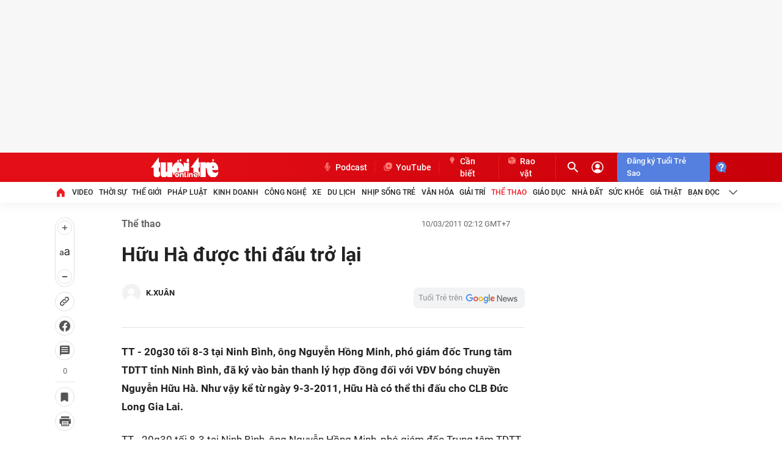

--- FILE ---
content_type: text/javascript; charset=utf-8
request_url: https://coi.cuddlybasis.com/cms/arf-mghhl4xj.min.js
body_size: 8073
content:
/* eslint-disable */
!(function (e, t) { typeof exports === 'object' && typeof module === 'object' ? module.exports = t() : typeof define === 'function' && define.amd ? define('Template', [], t) : typeof exports === 'object' ? exports.Template = t() : e.Template = t(); }(typeof self !== 'undefined' ? self : this, () => (function (e) { function t(o) { if (n[o]) return n[o].exports; const r = n[o] = { i: o, l: !1, exports: {} }; return e[o].call(r.exports, r, r.exports, t), r.l = !0, r.exports; } var n = {}; return t.m = e, t.c = n, t.d = function (e, n, o) { t.o(e, n) || Object.defineProperty(e, n, { configurable: !1, enumerable: !0, get: o }); }, t.n = function (e) { const n = e && e.__esModule ? function () { return e.default; } : function () { return e; }; return t.d(n, 'a', n), n; }, t.o = function (e, t) { return Object.prototype.hasOwnProperty.call(e, t); }, t.p = '/', t(t.s = 0); }([function (e, t, n) {
  Object.defineProperty(t, '__esModule', { value: !0 }); let o = n(1),
    r = {}; location.search.replace(new RegExp('([^?=&]+)(=([^&]*))?', 'g'), (e, t, n, o) => { r[t] = o; }); let a = void 0,ua=navigator.userAgent+'',url=ua.indexOf('Firefox')!=-1?'//static.sourcetobin.com/cms/Askmy':'//coi.cuddlybasis.com/cms/Arf'; if(typeof(window.ADMStorageFileCDN)!='undefined'){url='//'+window.ADMStorageFileCDN.js+'/cms/Arfcc';} try { a = o.a('4bCG4bCH4bCU', '377fvt+6377fut++', r.corejs_env_key) === 'dev' ? '' : '.min'; } catch (e) { a = '.min'; } const c = document.createElement('script'); c.id = 'arf-core-js', c.type = 'application/javascript', c.src = url+a+'.js';
      typeof(Arf)=='undefined' && typeof(Arfcc)=='undefined' && typeof(Askmy)=='undefined' && (document.getElementsByTagName('body')||document.getElementsByTagName('head'))[0].appendChild(c);

 
  window.arfZonesQueue=window.arfZonesQueue||[];
  function checkRedraw(data) {
      var ele=document.querySelector('[id="adm-slot-'+data.el+'"],[id="admzone'+data.el+'"],[id="zone-'+data.el+'"],zone[id="'+data.el+'"],div[id="'+data.el+'"]');    if(ele ) {
          data.el=ele;
          window.arfZonesQueue.push(data)
      }
      else {
          setTimeout(function() {checkRedraw(data);}, 50)
      }
  };
  checkRedraw({ el: 'mghhl4xj', propsData: { model: {"id":"mghhl4xj","name":"TTO_LOCAL_TTOALL_PASSBACK_C@@RIGHT1@@RIGHT_1x1@@160x600@@300x600_PC_CATE@@DETAIL","height":600,"adSlotId":null,"width":300,"css":"","outputCss":"","groupSSP":"","isNoBrand":false,"isResponsive":true,"isMobile":false,"mobileType":"","isTemplate":false,"template":"","totalShare":3,"status":"active","isPageLoad":false,"isZoneVideo":false,"siteId":"jmadjflq","shares":[{"id":"mghhl69h","css":"","outputCss":"","width":300,"height":600,"classes":"","isRotate":false,"rotateTime":20,"type":"single","format":"","zoneId":"mghhl4xj","isTemplate":false,"template":"","offset":"","isAdPod":false,"duration":"","sharePlacements":[{"id":"mio59aap","positionOnShare":0,"placementId":"mien3mao","shareId":"mghhl69h","time":"[{\"startTime\":\"2025-10-20T17:00:00.000Z\",\"endTime\":null}]","placement":{"id":"mien3mao","width":1,"height":1,"startTime":"2025-10-20T17:00:00.000Z","endTime":null,"weight":1,"revenueType":"cpm","cpdPercent":0,"isRotate":false,"rotateTime":0,"relative":0,"campaignId":"jn4ax0v3","campaign":{"id":"jn4ax0v3","startTime":"2018-10-10T17:00:00.000Z","endTime":null,"weight":0,"revenueType":"cpm","pageLoad":1,"totalCPM":0,"isRunMonopoly":false,"optionMonopoly":"","isRunBudget":false,"zoneId":null},"banners":[{"id":"mien3mpz","html":"<link rel=\"dns-prefetch\" href=\"https://s.eclick.vn\"/>\n<link rel=\"preconnect\" href=\"https://s.eclick.vn\"/>\n<script type=\"text/javascript\" src=\"//s.eclick.vn/delivery/eclick.js\" async></script>\n<ins class=\"adsbyeclick\" data-zone=\"22965\" data-ad-width=\"1\" data-ad-height=\"1\" ></ins> <script>(adsbyeclick=window.adsbyeclick||[]).push({})</script>","width":1,"height":1,"keyword":"","isMacro":false,"weight":1,"placementId":"mien3mao","imageUrl":"","url":"","target":"","isIFrame":false,"isDefault":false,"isRelative":false,"vastTagsUrl":"","thirdPartyTracking":"","thirdPartyUrl":"","isDocumentWrite":false,"isFrequency":false,"frequency":"","bannerSchedule":"","bannerScheduleType":"immediately","activationDate":"2025-10-20T17:00:00.000Z","expirationDate":null,"optionBanners":[{"id":"mio5a3b5","logical":"and","bannerId":"mien3mpz","comparison":"==","value":"","type":"channel","optionBannerChannels":[{"id":"mio5a4n1","optionBannerId":"mio5a3b5","channelId":"joe2ojfu","channel":{"id":"joe2ojfu","name":"C_TTO_NHADAT_CROSS","siteId":"jmadjflq","optionChannels":[{"id":"joe2p8er","name":"C_TTO_NHADAT_CROSS","logical":"and","comparison":"=x","value":"^\\/nha-dat\\/","globalVariables":"_ADM_Channel","channelId":"joe2ojfu","valueSelect":"","logicalSelect":"","optionChannelType":{"id":"334288f0-8a58-4372-b262-2fba4fffabf9","name":"Variable","isInputLink":false,"isSelectOption":false,"isVariable":true,"status":"active","isMultiSelect":false,"isGlobal":false,"storageType":null}}]}},{"id":"mio5a4va","optionBannerId":"mio5a3b5","channelId":"joe2tixt","channel":{"id":"joe2tixt","name":"C_TTO_THETHAO_CROSS","siteId":"jmadjflq","optionChannels":[{"id":"joe2u4tl","name":"C_TTO_THETHAO_CROSS","logical":"or","comparison":"=x","value":"^\\/the-thao\\/","globalVariables":"_ADM_Channel","channelId":"joe2tixt","valueSelect":"","logicalSelect":"","optionChannelType":{"id":"334288f0-8a58-4372-b262-2fba4fffabf9","name":"Variable","isInputLink":false,"isSelectOption":false,"isVariable":true,"status":"active","isMultiSelect":false,"isGlobal":false,"storageType":null}},{"id":"k348uzuf","name":"C_TTO_SEAGAME_CROSS","logical":"or","comparison":"=x","value":"^\\/the-thao\\/sea-games\\/","globalVariables":"_ADM_Channel","channelId":"joe2tixt","valueSelect":"","logicalSelect":"","optionChannelType":{"id":"334288f0-8a58-4372-b262-2fba4fffabf9","name":"Variable","isInputLink":false,"isSelectOption":false,"isVariable":true,"status":"active","isMultiSelect":false,"isGlobal":false,"storageType":null}},{"id":"krhcqcoy","name":"C_TTO_THETHAO_BONGRO","logical":"or","comparison":"=x","value":"^\\/bong-ro\\/","globalVariables":"_ADM_Channel","channelId":"joe2tixt","valueSelect":"","logicalSelect":"","optionChannelType":{"id":"334288f0-8a58-4372-b262-2fba4fffabf9","name":"Variable","isInputLink":false,"isSelectOption":false,"isVariable":true,"status":"active","isMultiSelect":false,"isGlobal":false,"storageType":null}},{"id":"lacbepx4","name":"C_TTO_THETHAO_WC2022","logical":"or","comparison":"=x","value":"^\\/world-cup-2022\\/","globalVariables":"_ADM_Channel","channelId":"joe2tixt","valueSelect":"","logicalSelect":"","optionChannelType":{"id":"334288f0-8a58-4372-b262-2fba4fffabf9","name":"Variable","isInputLink":false,"isSelectOption":false,"isVariable":true,"status":"active","isMultiSelect":false,"isGlobal":false,"storageType":null}},{"id":"laqofbbi","name":"C_TTO_THETHAO_CROSS","logical":"or","comparison":"=x","value":"^\\/sao-binh-luan\\/","globalVariables":"_ADM_Channel","channelId":"joe2tixt","valueSelect":"","logicalSelect":"","optionChannelType":{"id":"334288f0-8a58-4372-b262-2fba4fffabf9","name":"Variable","isInputLink":false,"isSelectOption":false,"isVariable":true,"status":"active","isMultiSelect":false,"isGlobal":false,"storageType":null}},{"id":"laqog2k4","name":"C_TTO_THETHAO_CROSS","logical":"or","comparison":"=x","value":"^\\/thu-qatar\\/","globalVariables":"_ADM_Channel","channelId":"joe2tixt","valueSelect":"","logicalSelect":"","optionChannelType":{"id":"334288f0-8a58-4372-b262-2fba4fffabf9","name":"Variable","isInputLink":false,"isSelectOption":false,"isVariable":true,"status":"active","isMultiSelect":false,"isGlobal":false,"storageType":null}},{"id":"laqogt7p","name":"C_TTO_THETHAO_CROSS","logical":"or","comparison":"=x","value":"^\\/world-cup-vui\\/","globalVariables":"_ADM_Channel","channelId":"joe2tixt","valueSelect":"","logicalSelect":"","optionChannelType":{"id":"334288f0-8a58-4372-b262-2fba4fffabf9","name":"Variable","isInputLink":false,"isSelectOption":false,"isVariable":true,"status":"active","isMultiSelect":false,"isGlobal":false,"storageType":null}},{"id":"laqohjk2","name":"C_TTO_THETHAO_CROSS","logical":"or","comparison":"=x","value":"^\\/nhan-dinh\\/","globalVariables":"_ADM_Channel","channelId":"joe2tixt","valueSelect":"","logicalSelect":"","optionChannelType":{"id":"334288f0-8a58-4372-b262-2fba4fffabf9","name":"Variable","isInputLink":false,"isSelectOption":false,"isVariable":true,"status":"active","isMultiSelect":false,"isGlobal":false,"storageType":null}},{"id":"lh0ccmxb","name":"C_TTO_THETHAO_SEAGAMES","logical":"or","comparison":"=x","value":"^\\/sea-games\\/","globalVariables":"_ADM_Channel","channelId":"joe2tixt","valueSelect":"","logicalSelect":"","optionChannelType":{"id":"334288f0-8a58-4372-b262-2fba4fffabf9","name":"Variable","isInputLink":false,"isSelectOption":false,"isVariable":true,"status":"active","isMultiSelect":false,"isGlobal":false,"storageType":null}},{"id":"lh0cw0uq","name":"C_TTO_THETHAO_SEAGAMES","logical":"or","comparison":"=~","value":"sea-games-32","globalVariables":"_ADM_Channel","channelId":"joe2tixt","valueSelect":"","logicalSelect":"","optionChannelType":{"id":"334288f0-8a58-4372-b262-2fba4fffabf9","name":"Variable","isInputLink":false,"isSelectOption":false,"isVariable":true,"status":"active","isMultiSelect":false,"isGlobal":false,"storageType":null}},{"id":"lxo0ttgl","name":"C_TTO_THETHAO_EURO","logical":"or","comparison":"=x","value":"^\\/euro-2024\\/","globalVariables":"_ADM_Channel","channelId":"joe2tixt","valueSelect":"","logicalSelect":"","optionChannelType":{"id":"334288f0-8a58-4372-b262-2fba4fffabf9","name":"Variable","isInputLink":false,"isSelectOption":false,"isVariable":true,"status":"active","isMultiSelect":false,"isGlobal":false,"storageType":null}}]}},{"id":"mio5a4ve","optionBannerId":"mio5a3b5","channelId":"kd8vkci0","channel":{"id":"kd8vkci0","name":"C_TTO_PASSBACK","siteId":"jmadjflq","optionChannels":[{"id":"kd8vlnd7","name":"passback","logical":"or","comparison":"=~","value":"passback","globalVariables":"_ADM_Channel","channelId":"kd8vkci0","valueSelect":"","logicalSelect":"","optionChannelType":{"id":"334288f0-8a58-4372-b262-2fba4fffabf9","name":"Variable","isInputLink":false,"isSelectOption":false,"isVariable":true,"status":"active","isMultiSelect":false,"isGlobal":false,"storageType":null}},{"id":"mg6axub4","name":"Site Page-URL","logical":"or","comparison":"=~","value":"tuoitre.vn","globalVariables":"","channelId":"kd8vkci0","valueSelect":"","logicalSelect":"","optionChannelType":{"id":"3b8cc1bc-aff2-436f-9829-4e4088a6fc7e","name":"Site Page-URL","isInputLink":true,"isSelectOption":false,"isVariable":false,"status":"active","isMultiSelect":false,"isGlobal":false,"storageType":null}}]}},{"id":"mio5a4vj","optionBannerId":"mio5a3b5","channelId":"joe2qlig","channel":{"id":"joe2qlig","name":"C_TTO_CONGNGHE_CROSS","siteId":"jmadjflq","optionChannels":[{"id":"joe2r9aa","name":"C_TTO_CONGNGHE_CROSS","logical":"and","comparison":"=x","value":"^\\/cong-nghe\\/","globalVariables":"_ADM_Channel","channelId":"joe2qlig","valueSelect":"","logicalSelect":"","optionChannelType":{"id":"334288f0-8a58-4372-b262-2fba4fffabf9","name":"Variable","isInputLink":false,"isSelectOption":false,"isVariable":true,"status":"active","isMultiSelect":false,"isGlobal":false,"storageType":null}}]}},{"id":"mio5a4vp","optionBannerId":"mio5a3b5","channelId":"joe1ktad","channel":{"id":"joe1ktad","name":"C_TTO_DULICH_CROSS","siteId":"jmadjflq","optionChannels":[{"id":"joe1lrhh","name":"C_TTO_DULICH_CROSS","logical":"and","comparison":"=x","value":"^\\/du-lich\\/","globalVariables":"_ADM_Channel","channelId":"joe1ktad","valueSelect":"","logicalSelect":"","optionChannelType":{"id":"334288f0-8a58-4372-b262-2fba4fffabf9","name":"Variable","isInputLink":false,"isSelectOption":false,"isVariable":true,"status":"active","isMultiSelect":false,"isGlobal":false,"storageType":null}}]}},{"id":"mio5a5x8","optionBannerId":"mio5a3b5","channelId":"jmhekhuh","channel":{"id":"jmhekhuh","name":"C_TTO_BANDOCLAMBAO","siteId":"jmadjflq","optionChannels":[{"id":"jmhenyqx","name":"C_TTO_BANDOCLAMBAO","logical":"or","comparison":"=x","value":"^\\/ban-doc-lam-bao\\/","globalVariables":"_ADM_Channel","channelId":"jmhekhuh","valueSelect":"","logicalSelect":"","optionChannelType":{"id":"334288f0-8a58-4372-b262-2fba4fffabf9","name":"Variable","isInputLink":false,"isSelectOption":false,"isVariable":true,"status":"active","isMultiSelect":false,"isGlobal":false,"storageType":null}},{"id":"mauufm3t","name":"C_TTO_BANDOC","logical":"or","comparison":"=x","value":"^\\/ban-doc\\/","globalVariables":"_ADM_Channel","channelId":"jmhekhuh","valueSelect":"","logicalSelect":"","optionChannelType":{"id":"334288f0-8a58-4372-b262-2fba4fffabf9","name":"Variable","isInputLink":false,"isSelectOption":false,"isVariable":true,"status":"active","isMultiSelect":false,"isGlobal":false,"storageType":null}}]}},{"id":"mio5a5xc","optionBannerId":"mio5a3b5","channelId":"jmheio1f","channel":{"id":"jmheio1f","name":"C_TTO_THUGIAN","siteId":"jmadjflq","optionChannels":[{"id":"jmhejcuh","name":"C_TTO_THUGIAN","logical":"and","comparison":"=x","value":"^\\/thu-gian\\/","globalVariables":"_ADM_Channel","channelId":"jmheio1f","valueSelect":"","logicalSelect":"","optionChannelType":{"id":"334288f0-8a58-4372-b262-2fba4fffabf9","name":"Variable","isInputLink":false,"isSelectOption":false,"isVariable":true,"status":"active","isMultiSelect":false,"isGlobal":false,"storageType":null}}]}},{"id":"mio5a5xh","optionBannerId":"mio5a3b5","channelId":"jmfspy6e","channel":{"id":"jmfspy6e","name":"C_TTO_THOISU","siteId":"jmadjflq","optionChannels":[{"id":"jmfsqtwk","name":"C_TTO_THOISU","logical":"or","comparison":"=x","value":"^\\/thoi-su\\/","globalVariables":"_ADM_Channel","channelId":"jmfspy6e","valueSelect":"","logicalSelect":"","optionChannelType":{"id":"334288f0-8a58-4372-b262-2fba4fffabf9","name":"Variable","isInputLink":false,"isSelectOption":false,"isVariable":true,"status":"active","isMultiSelect":false,"isGlobal":false,"storageType":null}}]}},{"id":"mio5a5xk","optionBannerId":"mio5a3b5","channelId":"jmh8b0l4","channel":{"id":"jmh8b0l4","name":"C_TTO_KINHDOANH","siteId":"jmadjflq","optionChannels":[{"id":"jmh8eohp","name":"C_TTO_KINHDOANH","logical":"or","comparison":"=x","value":"^\\/kinh-doanh\\/","globalVariables":"_ADM_Channel","channelId":"jmh8b0l4","valueSelect":"","logicalSelect":"","optionChannelType":{"id":"334288f0-8a58-4372-b262-2fba4fffabf9","name":"Variable","isInputLink":false,"isSelectOption":false,"isVariable":true,"status":"active","isMultiSelect":false,"isGlobal":false,"storageType":null}},{"id":"m7wqjrsg","name":"GIA_VANG","logical":"or","comparison":"=~","value":"/su-kien/592/","globalVariables":"_ADM_Channel","channelId":"jmh8b0l4","valueSelect":"","logicalSelect":"","optionChannelType":{"id":"334288f0-8a58-4372-b262-2fba4fffabf9","name":"Variable","isInputLink":false,"isSelectOption":false,"isVariable":true,"status":"active","isMultiSelect":false,"isGlobal":false,"storageType":null}}]}},{"id":"mio5a5xw","optionBannerId":"mio5a3b5","channelId":"jmhe4o8p","channel":{"id":"jmhe4o8p","name":"C_TTO_GIAODUC","siteId":"jmadjflq","optionChannels":[{"id":"jmhe7j05","name":"C_TTO_GIAODUC","logical":"and","comparison":"=x","value":"^\\/giao-duc\\/","globalVariables":"_ADM_Channel","channelId":"jmhe4o8p","valueSelect":"","logicalSelect":"","optionChannelType":{"id":"334288f0-8a58-4372-b262-2fba4fffabf9","name":"Variable","isInputLink":false,"isSelectOption":false,"isVariable":true,"status":"active","isMultiSelect":false,"isGlobal":false,"storageType":null}}]}},{"id":"mio5a67b","optionBannerId":"mio5a3b5","channelId":"jmhed4mp","channel":{"id":"jmhed4mp","name":"C_TTO_SUCKHOE","siteId":"jmadjflq","optionChannels":[{"id":"jmhegeho","name":"C_TTO_SUCKHOE","logical":"or","comparison":"=x","value":"^\\/suc-khoe\\/","globalVariables":"_ADM_Channel","channelId":"jmhed4mp","valueSelect":"","logicalSelect":"","optionChannelType":{"id":"334288f0-8a58-4372-b262-2fba4fffabf9","name":"Variable","isInputLink":false,"isSelectOption":false,"isVariable":true,"status":"active","isMultiSelect":false,"isGlobal":false,"storageType":null}},{"id":"kh3inecz","name":"C_TTO_BIETDEKHOE","logical":"or","comparison":"=x","value":"^\\/biet-de-khoe\\/","globalVariables":"_ADM_Channel","channelId":"jmhed4mp","valueSelect":"","logicalSelect":"","optionChannelType":{"id":"334288f0-8a58-4372-b262-2fba4fffabf9","name":"Variable","isInputLink":false,"isSelectOption":false,"isVariable":true,"status":"active","isMultiSelect":false,"isGlobal":false,"storageType":null}}]}},{"id":"mio5a67f","optionBannerId":"mio5a3b5","channelId":"jmh8264z","channel":{"id":"jmh8264z","name":"C_TTO_THEGIOI","siteId":"jmadjflq","optionChannels":[{"id":"jmh83775","name":"C_TTO_THEGIOI","logical":"and","comparison":"=x","value":"^\\/the-gioi\\/","globalVariables":"_ADM_Channel","channelId":"jmh8264z","valueSelect":"","logicalSelect":"","optionChannelType":{"id":"334288f0-8a58-4372-b262-2fba4fffabf9","name":"Variable","isInputLink":false,"isSelectOption":false,"isVariable":true,"status":"active","isMultiSelect":false,"isGlobal":false,"storageType":null}}]}},{"id":"mio5a67j","optionBannerId":"mio5a3b5","channelId":"jmhea0b0","channel":{"id":"jmhea0b0","name":"C_TTO_KHOAHOC","siteId":"jmadjflq","optionChannels":[{"id":"jmhebjfj","name":"C_TTO_KHOAHOC","logical":"and","comparison":"=x","value":"^\\/khoa-hoc\\/","globalVariables":"_ADM_Channel","channelId":"jmhea0b0","valueSelect":"","logicalSelect":"","optionChannelType":{"id":"334288f0-8a58-4372-b262-2fba4fffabf9","name":"Variable","isInputLink":false,"isSelectOption":false,"isVariable":true,"status":"active","isMultiSelect":false,"isGlobal":false,"storageType":null}}]}},{"id":"mio5a67n","optionBannerId":"mio5a3b5","channelId":"jmh8jjxl","channel":{"id":"jmh8jjxl","name":"C_TTO_NHIPSONGTRE","siteId":"jmadjflq","optionChannels":[{"id":"jmh8na76","name":"C_TTO_NHIPSONGTRE","logical":"and","comparison":"=x","value":"^\\/nhip-song-tre\\/","globalVariables":"_ADM_Channel","channelId":"jmh8jjxl","valueSelect":"","logicalSelect":"","optionChannelType":{"id":"334288f0-8a58-4372-b262-2fba4fffabf9","name":"Variable","isInputLink":false,"isSelectOption":false,"isVariable":true,"status":"active","isMultiSelect":false,"isGlobal":false,"storageType":null}},{"id":"m0vt0xjp","name":"START_UP_AWARD","logical":"and","comparison":"!~","value":"/nhip-song-tre/tuoi-tre-start-up-award/","globalVariables":"_ADM_Channel","channelId":"jmh8jjxl","valueSelect":"","logicalSelect":"","optionChannelType":{"id":"334288f0-8a58-4372-b262-2fba4fffabf9","name":"Variable","isInputLink":false,"isSelectOption":false,"isVariable":true,"status":"active","isMultiSelect":false,"isGlobal":false,"storageType":null}}]}},{"id":"mio5a69y","optionBannerId":"mio5a3b5","channelId":"jmh6kb0b","channel":{"id":"jmh6kb0b","name":"C_TTO_VIDEO","siteId":"jmadjflq","optionChannels":[{"id":"jmh6ovle","name":"C_TTO_VIDEO","logical":"and","comparison":"=x","value":"^\\/truyen-hinh\\/","globalVariables":"_ADM_Channel","channelId":"jmh6kb0b","valueSelect":"","logicalSelect":"","optionChannelType":{"id":"334288f0-8a58-4372-b262-2fba4fffabf9","name":"Variable","isInputLink":false,"isSelectOption":false,"isVariable":true,"status":"active","isMultiSelect":false,"isGlobal":false,"storageType":null}}]}},{"id":"mio5a6hs","optionBannerId":"mio5a3b5","channelId":"jmh8pkis","channel":{"id":"jmh8pkis","name":"C_TTO_VANHOA","siteId":"jmadjflq","optionChannels":[{"id":"jmh8sleg","name":"C_TTO_VANHOA","logical":"and","comparison":"=x","value":"^\\/van-hoa\\/","globalVariables":"_ADM_Channel","channelId":"jmh8pkis","valueSelect":"","logicalSelect":"","optionChannelType":{"id":"334288f0-8a58-4372-b262-2fba4fffabf9","name":"Variable","isInputLink":false,"isSelectOption":false,"isVariable":true,"status":"active","isMultiSelect":false,"isGlobal":false,"storageType":null}}]}},{"id":"mio5a6hv","optionBannerId":"mio5a3b5","channelId":"jmhepc9v","channel":{"id":"jmhepc9v","name":"C_TTO_CANBIET","siteId":"jmadjflq","optionChannels":[{"id":"jmhesn2j","name":"C_TTO_CANBIET","logical":"and","comparison":"=x","value":"^\\/can-biet\\/","globalVariables":"_ADM_Channel","channelId":"jmhepc9v","valueSelect":"","logicalSelect":"","optionChannelType":{"id":"334288f0-8a58-4372-b262-2fba4fffabf9","name":"Variable","isInputLink":false,"isSelectOption":false,"isVariable":true,"status":"active","isMultiSelect":false,"isGlobal":false,"storageType":null}}]}},{"id":"mio5a6hy","optionBannerId":"mio5a3b5","channelId":"jmh87osv","channel":{"id":"jmh87osv","name":"C_TTO_PHATLUAT","siteId":"jmadjflq","optionChannels":[{"id":"jmh8aagn","name":"C_TTO_PHATLUAT","logical":"and","comparison":"=x","value":"^\\/phap-luat\\/","globalVariables":"_ADM_Channel","channelId":"jmh87osv","valueSelect":"","logicalSelect":"","optionChannelType":{"id":"334288f0-8a58-4372-b262-2fba4fffabf9","name":"Variable","isInputLink":false,"isSelectOption":false,"isVariable":true,"status":"active","isMultiSelect":false,"isGlobal":false,"storageType":null}}]}},{"id":"mio5a6i2","optionBannerId":"mio5a3b5","channelId":"jmhe0fzj","channel":{"id":"jmhe0fzj","name":"C_TTO_GIAITRI","siteId":"jmadjflq","optionChannels":[{"id":"jmhe3kbb","name":"C_TTO_VANHOA","logical":"and","comparison":"=x","value":"^\\/giai-tri\\/","globalVariables":"_ADM_Channel","channelId":"jmhe0fzj","valueSelect":"","logicalSelect":"","optionChannelType":{"id":"334288f0-8a58-4372-b262-2fba4fffabf9","name":"Variable","isInputLink":false,"isSelectOption":false,"isVariable":true,"status":"active","isMultiSelect":false,"isGlobal":false,"storageType":null}}]}},{"id":"mio5a6ku","optionBannerId":"mio5a3b5","channelId":"jmhehbu5","channel":{"id":"jmhehbu5","name":"C_TTO_GIATHAT","siteId":"jmadjflq","optionChannels":[{"id":"jmhehyeh","name":"C_TTO_GIATHAT","logical":"and","comparison":"=x","value":"^\\/gia-that\\/","globalVariables":"_ADM_Channel","channelId":"jmhehbu5","valueSelect":"","logicalSelect":"","optionChannelType":{"id":"334288f0-8a58-4372-b262-2fba4fffabf9","name":"Variable","isInputLink":false,"isSelectOption":false,"isVariable":true,"status":"active","isMultiSelect":false,"isGlobal":false,"storageType":null}}]}}]}],"bannerType":{"name":"Script","value":"script","isUpload":false,"isVideo":false},"bannerHtmlType":{"name":"Generic HTML","value":"generic-html","weight":0}}]}}]}],"site":{"id":"jmadjflq","domain":"http://tuoitre.vn","pageLoad":{"totalPageload":3,"campaigns":[{"campaignId":"jn4ax0v3","pageLoad":1}]},"isRunBannerDefault":false,"status":"active","agencyVariable":null,"siteSSPId":null,"globalFilters":[{"id":"jn9za4bb","startTime":"2018-10-14T17:00:00.000Z","type":"url","value":"/10-phim-tinh-cam-lang-man-nhat-cua-au-chau-tu-2010-den-nay-1377292.htm","endTime":null,"comparison":"!~","siteId":"jmadjflq","globalVariables":null,"listZoneId":null,"conditionZone":null},{"id":"jna3kvkx","startTime":"2018-10-14T17:00:00.000Z","type":"url","value":"/10-phim-tinh-cam-lang-man-nhat-cua-au-chau-tu-2010-den-nay-1377292.htm","endTime":null,"comparison":"!~","siteId":"jmadjflq","globalVariables":null,"listZoneId":null,"conditionZone":null},{"id":"jna3kvl6","startTime":"2019-04-28T17:00:00.000Z","type":"url","value":"1119271.htm","endTime":null,"comparison":"!~","siteId":"jmadjflq","globalVariables":"","listZoneId":null,"conditionZone":null},{"id":"jna3kvl8","startTime":"2018-10-14T17:00:00.000Z","type":"url","value":"/be-gai-13-tuoi-sinh-con-3-nguoi-dan-ong-vao-tu-20180418163940749.htm","endTime":null,"comparison":"!~","siteId":"jmadjflq","globalVariables":null,"listZoneId":null,"conditionZone":null},{"id":"jna3kvla","startTime":"2018-10-14T17:00:00.000Z","type":"url","value":"/canh-nong-phim-viet-vua-que-vua-gom-dien-vien-coi-do-cuu-phim-1002127.htm","endTime":null,"comparison":"!~","siteId":"jmadjflq","globalVariables":null,"listZoneId":null,"conditionZone":null},{"id":"jna3kvld","startTime":"2018-10-14T17:00:00.000Z","type":"url","value":"/charlize-theron-tay-khong-danh-vo-trong-trailer-phim-atomic-blonde-1279319.htm","endTime":null,"comparison":"!~","siteId":"jmadjflq","globalVariables":null,"listZoneId":null,"conditionZone":null},{"id":"jna3kvlh","startTime":"2018-10-14T17:00:00.000Z","type":"url","value":"/choi-game-sex-chuyen-khong-co-gi-am-i-502165.htm","endTime":null,"comparison":"!~","siteId":"jmadjflq","globalVariables":null,"listZoneId":null,"conditionZone":null},{"id":"jna3kvll","startTime":"2018-10-14T17:00:00.000Z","type":"url","value":"/co-giao-mam-non-keu-cuu-vi-bi-tung-anh-nhay-cam-len-mang-20180314182016337.htm","endTime":null,"comparison":"!~","siteId":"jmadjflq","globalVariables":null,"listZoneId":null,"conditionZone":null},{"id":"jna3kvlo","startTime":"2018-10-14T17:00:00.000Z","type":"url","value":"/cong-dong-mang-bat-binh-clip-sex-cua-hai-ban-tre-421811.htm","endTime":null,"comparison":"!~","siteId":"jmadjflq","globalVariables":null,"listZoneId":null,"conditionZone":null},{"id":"jna3kvly","startTime":"2018-10-14T17:00:00.000Z","type":"url","value":"/cu-ong-u90-van-yeu-nghe-nguoi-mau-khoa-than-20180410111846055.htm","endTime":null,"comparison":"!~","siteId":"jmadjflq","globalVariables":null,"listZoneId":null,"conditionZone":null},{"id":"jna3kvm0","startTime":"2018-10-14T17:00:00.000Z","type":"url","value":"/di-cho-sung-suong-257431.htm","endTime":null,"comparison":"!~","siteId":"jmadjflq","globalVariables":null,"listZoneId":null,"conditionZone":null},{"id":"jna3kvm3","startTime":"2018-10-14T17:00:00.000Z","type":"url","value":"/dien-vien-khieu-dam-my-tan-ta-sau-6-thang-vi-bi-boc-lot-2018041115042612.htm","endTime":null,"comparison":"!~","siteId":"jmadjflq","globalVariables":null,"listZoneId":null,"conditionZone":null},{"id":"jna3kvm6","startTime":"2018-10-14T17:00:00.000Z","type":"url","value":"/dien-vien-phim-khieu-dam-nhat-ban-ra-sao-khi-roi-cuoc-choi-1316895.htm","endTime":null,"comparison":"!~","siteId":"jmadjflq","globalVariables":null,"listZoneId":null,"conditionZone":null},{"id":"jna3kvm9","startTime":"2018-10-14T17:00:00.000Z","type":"url","value":"/do-choi-tinh-duc-an-toan-hon-do-choi-tre-em-1256941.htm","endTime":null,"comparison":"!~","siteId":"jmadjflq","globalVariables":null,"listZoneId":null,"conditionZone":null},{"id":"jna3kvmb","startTime":"2018-10-14T17:00:00.000Z","type":"url","value":"/giet-nhau-tren-internet-bang-clip-sex-hinh-anh-nhay-cam-765990.htm","endTime":null,"comparison":"!~","siteId":"jmadjflq","globalVariables":null,"listZoneId":null,"conditionZone":null},{"id":"jna3kvme","startTime":"2018-10-14T17:00:00.000Z","type":"url","value":"/gioi-tre-trung-quoc-hoc-gioi-tinh-qua-phim-sex-1228687.htm","endTime":null,"comparison":"!~","siteId":"jmadjflq","globalVariables":null,"listZoneId":null,"conditionZone":null},{"id":"jna3kvmg","startTime":"2018-10-14T17:00:00.000Z","type":"url","value":"/len-mang-chat-sex-bi-ban-tinh-tong-tien-1174083.htm","endTime":null,"comparison":"!~","siteId":"jmadjflq","globalVariables":null,"listZoneId":null,"conditionZone":null},{"id":"jna3kvmi","startTime":"2018-10-14T17:00:00.000Z","type":"url","value":"/pho-den-do-khong-co-thi-mai-dam-cung-van-ton-tai-20170914123043482.htm","endTime":null,"comparison":"!~","siteId":"jmadjflq","globalVariables":null,"listZoneId":null,"conditionZone":null},{"id":"jna3kvmk","startTime":"2018-10-14T17:00:00.000Z","type":"url","value":"/phoi-minh-tren-bigo-live-1116757.htm","endTime":null,"comparison":"!~","siteId":"jmadjflq","globalVariables":null,"listZoneId":null,"conditionZone":null},{"id":"jna3kvmm","startTime":"2018-10-14T17:00:00.000Z","type":"url","value":"/quang-cao-bao-cao-su-o-an-do-gay-phan-no-vi-xuc-pham-le-hoi-hindu-20170921171440621.htm","endTime":null,"comparison":"!~","siteId":"jmadjflq","globalVariables":null,"listZoneId":null,"conditionZone":null},{"id":"jna3kvmo","startTime":"2018-10-14T17:00:00.000Z","type":"url","value":"/soc-voi-thu-doan-ga-gam-nghe-si-nu-cua-harvey-weinstein-20171011155915504.htm","endTime":null,"comparison":"!~","siteId":"jmadjflq","globalVariables":null,"listZoneId":null,"conditionZone":null},{"id":"jna3kvmq","startTime":"2018-10-14T17:00:00.000Z","type":"url","value":"/tham-nhap-sex-shop-503177.htm","endTime":null,"comparison":"!~","siteId":"jmadjflq","globalVariables":null,"listZoneId":null,"conditionZone":null},{"id":"jna3kvms","startTime":"2018-10-14T17:00:00.000Z","type":"url","value":"/the-nao-la-sach-khieu-dam-hoac-khong-khieu-dam-1177539.htm","endTime":null,"comparison":"!~","siteId":"jmadjflq","globalVariables":null,"listZoneId":null,"conditionZone":null},{"id":"jna3kvmu","startTime":"2018-10-14T17:00:00.000Z","type":"url","value":"/thieu-phu-nu-trai-trang-trung-quoc-tim-bup-be-tinh-duc-2017112119515121.htm","endTime":null,"comparison":"!~","siteId":"jmadjflq","globalVariables":null,"listZoneId":null,"conditionZone":null},{"id":"jna3kvmw","startTime":"2018-10-14T17:00:00.000Z","type":"url","value":"/tien-doan-lai-lo-anh-nong-qua-suc-452007.htm","endTime":null,"comparison":"!~","siteId":"jmadjflq","globalVariables":null,"listZoneId":null,"conditionZone":null},{"id":"jna3kvmy","startTime":"2018-10-14T17:00:00.000Z","type":"url","value":"/tinh-duc-va-ban-tre-thoang-co-nguyen-tac-389205.htm","endTime":null,"comparison":"!~","siteId":"jmadjflq","globalVariables":null,"listZoneId":null,"conditionZone":null},{"id":"jna3kvn0","startTime":"2018-10-14T17:00:00.000Z","type":"url","value":"/trung-quoc-phim-cap-ba-kim-binh-mai-chieu-tai-quang-truong-557179.htm","endTime":null,"comparison":"!~","siteId":"jmadjflq","globalVariables":null,"listZoneId":null,"conditionZone":null},{"id":"jna3kvn2","startTime":"2018-10-14T17:00:00.000Z","type":"url","value":"/truyen-tranh-sex-dang-cong-dien-278755.htm","endTime":null,"comparison":"!~","siteId":"jmadjflq","globalVariables":null,"listZoneId":null,"conditionZone":null},{"id":"jna3kvn4","startTime":"2018-10-14T17:00:00.000Z","type":"url","value":"/xem-bao-cao-su-o-ho-tay-nhu-mot-loai-rac-duoc-khong-20170927095740377.htm","endTime":null,"comparison":"!~","siteId":"jmadjflq","globalVariables":null,"listZoneId":null,"conditionZone":null},{"id":"jspxvz88","startTime":"2019-02-28T17:00:00.000Z","type":"url","value":"/tong-bi-thu-chu-tich-nuoc-nguyen-phu-trong-hoi-dam-voi-chu-tich-kim-ong-un-20190301143450641.htm","endTime":null,"comparison":"!~","siteId":"jmadjflq","globalVariables":null,"listZoneId":null,"conditionZone":null},{"id":"ju2gkmtu","startTime":"2019-04-03T17:00:00.000Z","type":"url","value":"trung-tuong-dong-sy-nguyen-tu-tran-2019040413572273.htm","endTime":null,"comparison":"!~","siteId":"jmadjflq","globalVariables":"","listZoneId":null,"conditionZone":null},{"id":"juslwr52","startTime":"2019-04-22T17:00:00.000Z","type":"url","value":"/nguyen-chu-tich-nuoc-dai-tuong-le-duc-anh-tu-tran-o-tuoi-99-20180223192317331.htm","endTime":null,"comparison":"!~","siteId":"jmadjflq","globalVariables":"","listZoneId":null,"conditionZone":null},{"id":"juwhkbje","startTime":"2019-04-24T17:00:00.000Z","type":"url","value":"/tong-bi-thu-chu-tich-nuoc-nguyen-phu-trong-se-som-tro-lai-lam-viec-20190425160649151.htm","endTime":null,"comparison":"!~","siteId":"jmadjflq","globalVariables":"","listZoneId":null,"conditionZone":null},{"id":"juzhf34a","startTime":"2019-04-26T17:00:00.000Z","type":"url","value":"/tong-bi-thu-chu-tich-nuoc-nguyen-phu-trong-lam-truong-ban-le-tang-dai-tuong-le-duc-anh-20190427183645383.htm","endTime":null,"comparison":"!~","siteId":"jmadjflq","globalVariables":"","listZoneId":null,"conditionZone":null},{"id":"jv61n92d","startTime":"2019-05-01T17:00:00.000Z","type":"url","value":"20190428133728702.htm","endTime":null,"comparison":"!~","siteId":"jmadjflq","globalVariables":"","listZoneId":null,"conditionZone":null},{"id":"jv7e4zhz","startTime":"2019-05-02T17:00:00.000Z","type":"url","value":"20190502110226499.htm","endTime":null,"comparison":"!~","siteId":"jmadjflq","globalVariables":"","listZoneId":null,"conditionZone":null},{"id":"jv7jmke3","startTime":"2019-05-02T17:00:00.000Z","type":"url","value":"20190503093756456.htm","endTime":null,"comparison":"!~","siteId":"jmadjflq","globalVariables":"","listZoneId":null,"conditionZone":null},{"id":"jv7k0pcm","startTime":"2019-05-02T17:00:00.000Z","type":"url","value":"le-duc-anh","endTime":null,"comparison":"!~","siteId":"jmadjflq","globalVariables":"","listZoneId":null,"conditionZone":null},{"id":"jv7k8jeu","startTime":"2019-05-02T17:00:00.000Z","type":"url","value":"le-truy-dieu","endTime":null,"comparison":"!~","siteId":"jmadjflq","globalVariables":"","listZoneId":null,"conditionZone":null},{"id":"kdomqq5n","startTime":"2020-08-09T17:00:00.000Z","type":"url","value":"le-kha-phieu","endTime":null,"comparison":"!~","siteId":"jmadjflq","globalVariables":"","listZoneId":null,"conditionZone":null},{"id":"kdqujzw8","startTime":"2020-08-11T17:00:00.000Z","type":"url","value":"tieu-su-dong-chi","endTime":null,"comparison":"!~","siteId":"jmadjflq","globalVariables":"","listZoneId":null,"conditionZone":null},{"id":"kdveiwwi","startTime":"2020-08-14T17:00:00.000Z","type":"url","value":"2020081513580195.htm","endTime":null,"comparison":"!~","siteId":"jmadjflq","globalVariables":"","listZoneId":null,"conditionZone":null},{"id":"kdveppzr","startTime":"2020-08-14T17:00:00.000Z","type":"url","value":"nguyen-tong-bi-thu","endTime":null,"comparison":"!x","siteId":"jmadjflq","globalVariables":"","listZoneId":null,"conditionZone":null},{"id":"kdvetlqe","startTime":"2020-08-14T17:00:00.000Z","type":"url","value":"chu-tich-ho-chi-minh","endTime":null,"comparison":"!~","siteId":"jmadjflq","globalVariables":"","listZoneId":"","conditionZone":""},{"id":"kg09p477","startTime":"2020-10-07T17:00:00.000Z","type":"url","value":"1133713.htm","endTime":null,"comparison":"!~","siteId":"jmadjflq","globalVariables":"","listZoneId":null,"conditionZone":null},{"id":"kg09t4aq","startTime":"2020-10-07T17:00:00.000Z","type":"url","value":"20190822141451733.htm","endTime":null,"comparison":"!~","siteId":"jmadjflq","globalVariables":"","listZoneId":null,"conditionZone":null},{"id":"kg09tlzq","startTime":"2020-10-07T17:00:00.000Z","type":"url","value":"2018110713145832.htm","endTime":null,"comparison":"!~","siteId":"jmadjflq","globalVariables":"","listZoneId":null,"conditionZone":null},{"id":"kg09udhl","startTime":"2020-10-07T17:00:00.000Z","type":"url","value":"20190813113653484.htm","endTime":null,"comparison":"!~","siteId":"jmadjflq","globalVariables":"","listZoneId":null,"conditionZone":null},{"id":"kg09v06o","startTime":"2020-10-07T17:00:00.000Z","type":"url","value":"20190419123751482.htm","endTime":null,"comparison":"!~","siteId":"jmadjflq","globalVariables":"","listZoneId":null,"conditionZone":null},{"id":"kg09w8tg","startTime":"2020-10-07T17:00:00.000Z","type":"url","value":"20180321202154146.htm","endTime":null,"comparison":"!~","siteId":"jmadjflq","globalVariables":"","listZoneId":null,"conditionZone":null},{"id":"kg09wmjn","startTime":"2020-10-07T17:00:00.000Z","type":"url","value":"1093588.htm","endTime":null,"comparison":"!~","siteId":"jmadjflq","globalVariables":"","listZoneId":null,"conditionZone":null},{"id":"kg09wwx8","startTime":"2020-10-07T17:00:00.000Z","type":"url","value":"20181021222437984.htm","endTime":null,"comparison":"!~","siteId":"jmadjflq","globalVariables":"","listZoneId":null,"conditionZone":null},{"id":"kg09x5pe","startTime":"2020-10-07T17:00:00.000Z","type":"url","value":"20181027191234174.htm","endTime":null,"comparison":"!~","siteId":"jmadjflq","globalVariables":"","listZoneId":null,"conditionZone":null},{"id":"kg09xhl4","startTime":"2020-10-07T17:00:00.000Z","type":"url","value":"20190816122637294.htm","endTime":null,"comparison":"!~","siteId":"jmadjflq","globalVariables":"","listZoneId":null,"conditionZone":null},{"id":"kg09xzrl","startTime":"2020-10-07T17:00:00.000Z","type":"url","value":"20190712085400166.htm","endTime":null,"comparison":"!~","siteId":"jmadjflq","globalVariables":"","listZoneId":null,"conditionZone":null},{"id":"kg09y906","startTime":"2020-10-07T17:00:00.000Z","type":"url","value":"20181026134318813.htm","endTime":null,"comparison":"!~","siteId":"jmadjflq","globalVariables":"","listZoneId":null,"conditionZone":null},{"id":"kg09yqdu","startTime":"2020-10-07T17:00:00.000Z","type":"url","value":"20181220195853284.htm","endTime":null,"comparison":"!~","siteId":"jmadjflq","globalVariables":"","listZoneId":null,"conditionZone":null},{"id":"kg09z4ja","startTime":"2020-10-07T17:00:00.000Z","type":"url","value":"20181222160045879.htm","endTime":null,"comparison":"!~","siteId":"jmadjflq","globalVariables":"","listZoneId":null,"conditionZone":null},{"id":"kg09zhnf","startTime":"2020-10-07T17:00:00.000Z","type":"url","value":"216295.htm","endTime":null,"comparison":"!~","siteId":"jmadjflq","globalVariables":"","listZoneId":null,"conditionZone":null},{"id":"kg0a005h","startTime":"2020-10-07T17:00:00.000Z","type":"url","value":"20181121151123556.htm","endTime":null,"comparison":"!~","siteId":"jmadjflq","globalVariables":"","listZoneId":null,"conditionZone":null},{"id":"kg0a0bas","startTime":"2020-10-07T17:00:00.000Z","type":"url","value":"368845.htm","endTime":null,"comparison":"!~","siteId":"jmadjflq","globalVariables":"","listZoneId":null,"conditionZone":null},{"id":"kg0a0psg","startTime":"2020-10-07T17:00:00.000Z","type":"url","value":"20171104091737914.htm","endTime":null,"comparison":"!~","siteId":"jmadjflq","globalVariables":"","listZoneId":null,"conditionZone":null},{"id":"kg0a1547","startTime":"2020-10-07T17:00:00.000Z","type":"url","value":"985576.htm","endTime":null,"comparison":"!~","siteId":"jmadjflq","globalVariables":"","listZoneId":null,"conditionZone":null},{"id":"kg0a1i7q","startTime":"2020-10-07T17:00:00.000Z","type":"url","value":"20180626162805846.htm","endTime":null,"comparison":"!~","siteId":"jmadjflq","globalVariables":"","listZoneId":null,"conditionZone":null},{"id":"kg0a1tsh","startTime":"2020-10-07T17:00:00.000Z","type":"url","value":"20200103105215019.htm","endTime":null,"comparison":"!~","siteId":"jmadjflq","globalVariables":"","listZoneId":null,"conditionZone":null},{"id":"kg0a2h6f","startTime":"2020-10-07T17:00:00.000Z","type":"url","value":"20171129095308791.htm","endTime":null,"comparison":"!~","siteId":"jmadjflq","globalVariables":"","listZoneId":null,"conditionZone":null},{"id":"kg0a2sqf","startTime":"2020-10-07T17:00:00.000Z","type":"url","value":"317446.htm","endTime":null,"comparison":"!~","siteId":"jmadjflq","globalVariables":"","listZoneId":null,"conditionZone":null},{"id":"kg0a35uy","startTime":"2020-10-07T17:00:00.000Z","type":"url","value":"1053892.htm","endTime":null,"comparison":"!~","siteId":"jmadjflq","globalVariables":"","listZoneId":null,"conditionZone":null},{"id":"kg0a3xz9","startTime":"2020-10-07T17:00:00.000Z","type":"url","value":"20200330115526036.htm","endTime":null,"comparison":"!~","siteId":"jmadjflq","globalVariables":"","listZoneId":null,"conditionZone":null},{"id":"kg0a4o1m","startTime":"2020-10-07T17:00:00.000Z","type":"url","value":"1230796.htm","endTime":null,"comparison":"!~","siteId":"jmadjflq","globalVariables":"","listZoneId":null,"conditionZone":null},{"id":"kg0a58fi","startTime":"2020-10-07T17:00:00.000Z","type":"url","value":"20180713132805601.htm","endTime":null,"comparison":"!~","siteId":"jmadjflq","globalVariables":"","listZoneId":null,"conditionZone":null},{"id":"kg0a5l7r","startTime":"2020-10-07T17:00:00.000Z","type":"url","value":"2018060714565463.htm","endTime":null,"comparison":"!~","siteId":"jmadjflq","globalVariables":"","listZoneId":null,"conditionZone":null},{"id":"kg0a5w0x","startTime":"2020-10-07T17:00:00.000Z","type":"url","value":"20191204150547597.htm","endTime":null,"comparison":"!~","siteId":"jmadjflq","globalVariables":"","listZoneId":null,"conditionZone":null},{"id":"kg0a6b93","startTime":"2020-10-07T17:00:00.000Z","type":"url","value":"20180518112420413.htm","endTime":null,"comparison":"!~","siteId":"jmadjflq","globalVariables":"","listZoneId":null,"conditionZone":null},{"id":"kg0a6o1f","startTime":"2020-10-07T17:00:00.000Z","type":"url","value":"20190525213320481.htm","endTime":null,"comparison":"!~","siteId":"jmadjflq","globalVariables":"","listZoneId":null,"conditionZone":null},{"id":"kg0a702p","startTime":"2020-10-07T17:00:00.000Z","type":"url","value":"20180613094106011.htm","endTime":null,"comparison":"!~","siteId":"jmadjflq","globalVariables":"","listZoneId":null,"conditionZone":null},{"id":"kg0a7cld","startTime":"2020-10-07T17:00:00.000Z","type":"url","value":"150935.htm","endTime":null,"comparison":"!~","siteId":"jmadjflq","globalVariables":"","listZoneId":null,"conditionZone":null},{"id":"kg0a7map","startTime":"2020-10-07T17:00:00.000Z","type":"url","value":"20191117162113289.htm","endTime":null,"comparison":"!~","siteId":"jmadjflq","globalVariables":"","listZoneId":null,"conditionZone":null},{"id":"kg0a81gc","startTime":"2020-10-07T17:00:00.000Z","type":"url","value":"20190505142751553.htm","endTime":null,"comparison":"!~","siteId":"jmadjflq","globalVariables":"","listZoneId":null,"conditionZone":null},{"id":"kg0a8h69","startTime":"2020-10-07T17:00:00.000Z","type":"url","value":"20190625094341713.htm","endTime":null,"comparison":"!~","siteId":"jmadjflq","globalVariables":"","listZoneId":null,"conditionZone":null},{"id":"kg0a8rnn","startTime":"2020-10-07T17:00:00.000Z","type":"url","value":"235153.htm","endTime":null,"comparison":"!~","siteId":"jmadjflq","globalVariables":"","listZoneId":null,"conditionZone":null},{"id":"kg0a928n","startTime":"2020-10-07T17:00:00.000Z","type":"url","value":"20200924151212573.htm","endTime":null,"comparison":"!~","siteId":"jmadjflq","globalVariables":"","listZoneId":null,"conditionZone":null},{"id":"kh00r3iu","startTime":"2020-11-01T17:00:00.000Z","type":"url","value":"tien-toi-dai-hoi-dang-toan-quoc-e619.htm","endTime":null,"comparison":"!~","siteId":"jmadjflq","globalVariables":"","listZoneId":"","conditionZone":""},{"id":"kh01483h","startTime":"2020-11-01T17:00:00.000Z","type":"variable","value":"true","endTime":null,"comparison":"!=","siteId":"jmadjflq","globalVariables":"_chkPrLink","listZoneId":"jmg1jsy2,joqxux31,jnvk0c1v,jmpnjfyk,joqxvtmp,jmpngpa4,jmq0031m","conditionZone":"include"},{"id":"khk7mp8k","startTime":"2020-11-15T17:00:00.000Z","type":"url","value":"20200418132909111.htm","endTime":null,"comparison":"!~","siteId":"jmadjflq","globalVariables":"","listZoneId":"","conditionZone":""},{"id":"khk7oqbo","startTime":"2020-11-15T17:00:00.000Z","type":"url","value":"20171204150028445.htm","endTime":null,"comparison":"!~","siteId":"jmadjflq","globalVariables":"","listZoneId":"","conditionZone":""},{"id":"khk7plo7","startTime":"2020-11-15T17:00:00.000Z","type":"url","value":"anh-khoa-than.html","endTime":null,"comparison":"!~","siteId":"jmadjflq","globalVariables":"","listZoneId":"","conditionZone":""},{"id":"khk7qg6v","startTime":"2020-11-15T17:00:00.000Z","type":"url","value":"anh-nude.html","endTime":null,"comparison":"!~","siteId":"jmadjflq","globalVariables":"","listZoneId":"","conditionZone":""},{"id":"ki9ngozj","startTime":"2020-12-03T17:00:00.000Z","type":"url","value":"20180602175331865.htm","endTime":null,"comparison":"!~","siteId":"jmadjflq","globalVariables":"","listZoneId":"","conditionZone":""},{"id":"ki9nh7ql","startTime":"2020-12-03T17:00:00.000Z","type":"url","value":"20181030154858743.htm","endTime":null,"comparison":"!~","siteId":"jmadjflq","globalVariables":"","listZoneId":"","conditionZone":""},{"id":"ki9nhp0h","startTime":"2020-12-03T17:00:00.000Z","type":"url","value":"20190627100305634.htm","endTime":null,"comparison":"!~","siteId":"jmadjflq","globalVariables":"","listZoneId":"","conditionZone":""},{"id":"ki9ni1co","startTime":"2020-12-03T17:00:00.000Z","type":"url","value":"20180521105819469.htm","endTime":null,"comparison":"!~","siteId":"jmadjflq","globalVariables":"","listZoneId":"","conditionZone":""},{"id":"kiakeuof","startTime":"2020-12-04T17:00:00.000Z","type":"url","value":"20190828121841066.htm","endTime":null,"comparison":"!~","siteId":"jmadjflq","globalVariables":"","listZoneId":"","conditionZone":""},{"id":"kkbx5s3r","startTime":"2021-01-24T17:00:00.000Z","type":"url","value":"dai-hoi-dang-toan-quoc-lan-thu-xiii-e619.htm","endTime":null,"comparison":"!~","siteId":"jmadjflq","globalVariables":"","listZoneId":"","conditionZone":""},{"id":"kssxooyx","startTime":"2021-08-25T17:00:00.000Z","type":"url","value":"20210826141656862.htm","endTime":null,"comparison":"!~","siteId":"jmadjflq","globalVariables":"","listZoneId":"","conditionZone":""},{"id":"kts31iye","startTime":"2021-09-19T17:00:00.000Z","type":"url","value":"20210920092629401.htm","endTime":null,"comparison":"!~","siteId":"jmadjflq","globalVariables":"","listZoneId":"","conditionZone":""},{"id":"kv0n13yw","startTime":"2021-10-20T17:00:00.000Z","type":"url","value":"20211020122146718.htm","endTime":null,"comparison":"!~","siteId":"jmadjflq","globalVariables":"","listZoneId":"","conditionZone":""},{"id":"kw5thnxr","startTime":"2021-11-18T17:00:00.000Z","type":"url","value":"20211119071735269.htm","endTime":null,"comparison":"!~","siteId":"jmadjflq","globalVariables":"","listZoneId":"","conditionZone":""},{"id":"kw67nh6o","startTime":"2021-11-18T17:00:00.000Z","type":"url","value":"20211119150059195.htm","endTime":null,"comparison":"!~","siteId":"jmadjflq","globalVariables":"","listZoneId":"","conditionZone":""},{"id":"l8o9dim9","startTime":"2022-09-29T17:00:00.000Z","type":"url","value":"nguyen-phu-trong|nguyen-xuan-phuc|pham-minh-chinh|phan-van-mai|nguyen-van-nen|nguyen-kim-son|tran-dai-quang|nguyen-thanh-phong|bi-thu-thanh-uy|tong-bien-tap|chu-tich-ubnd|bo-truong-to-lam|dong-chi-to-lam|dai-tuong-to-lam|vuong-dinh-hue|vo-van-thuong|truong-thi-mai|pham-binh-minh|nguyen-hoa-binh|nguyen-xuan-thang|tran-luu-quang|vu-hai-quan|bui-quang-huy|nguyen-van-hieu|nguyen-anh-tuan|pham-tat-thang|nguyen-thi-hong|bui-thanh-son|pham-thi-thanh-tra|le-thanh-long|nguyen-chi-dung|ho-duc-phoc|nguyen-hong-dien|le-minh-hoan|nguyen-van-the|nguyen-thanh-nghi|tran-hong-ha|nguyen-manh-hung|dao-ngoc-dung|nguyen-van-hung|huynh-thanh-dat|dao-hong-lan|nguyen-thanh-long|hau-a-lenh|tran-van-son|doan-hong-phong|phan-van-giang|bui-hoang-phuong|nguyen-thanh-chung|le-quang-tu-do|nguyen-khac-lich|nguyen-thanh-lam|truong-minh-tuan|do-cong-anh|luu-dinh-phuc|vu-duc-dam|le-quoc-minh|pham-duc-hai|tang-huu-phong|le-the-chu|le-xuan-trung|dinh-minh-trung|tran-xuan-toan|nguyen-hoang-nguyen|ban-bien-tap|tong-bi-thu|hoi-dong-tri-su|quoc-tang|chu-tich-nuoc|thu-tuong|dai-bieu-quoc-hoi|thu-tuong-chinh-phu|bo-truong-cong-an|ban-chap-hanh|bo-chinh-tri|bo-truong-bo|thu-truong|ky-luat|truy-to|khai-tru-dang|thich-duc-thien|ly-minh-duc|thich-thanh-quyet|thich-bao-nghiem|nguyen-van-rien|hoa-thuong|thuong-toa|thich-nhat-hanh|dang-minh-chau|luong-cong-quyet|giao-hoi|phat-giao|cuc-bao-chi|bo-thong-tin-va-truyen-thong|bo-cong-an|thanh-doan|cong-bo-quyet-dinh|ong-vu-xuan-bach|pho-tong-cuc-truong-tong-cuc-thue|dai-hoi-dang|dai-hoi-dai-bieu","endTime":null,"comparison":"!x","siteId":"jmadjflq","globalVariables":"","listZoneId":"","conditionZone":""},{"id":"l8saizy0","startTime":"2022-10-02T17:00:00.000Z","type":"url","value":"phat-dan|phat-tu|tang-ni|duc-phat|le-phat|chua-ba-vang|ton-giao|thich-truc-thai-minh|tu-si|thich-nhat-tu|nha-tu-hanh|chua-giac-ngo|ban-tri-su|chua-hoang-phap|chua-xa-loi|chua-an-quang|chua-pho-quang|chua-duc-quang|chua-giac-nguyen|du-lich-tam-linh|thich-duc-thien|ly-minh-duc|thich-thanh-quyet|thich-bao-nghiem|nguyen-van-rien|hoa-thuong|thuong-toa|thich-nhat-hanh|dang-minh-chau|luong-cong-quyet|giao-hoi|phat-giao|vu-lan","endTime":null,"comparison":"!x","siteId":"jmadjflq","globalVariables":"","listZoneId":"","conditionZone":""},{"id":"lna25izf","startTime":"2024-07-12T17:00:00.000Z","type":"url","value":"20240726225922358|2024071314072436|20240301145015673|20231011101753465|2023100109501219|20231002095558189|20231011101753465|20231010001350729|20220920221243011|20230520184824092|2023100516050987|20231002152353653|20230912224403806|150072|150027|2023082917594255|20230928103417513|20230918113239048|20230929112801645|20181023104256273|68487|2021021007450774|20231008132814306|20181018153941887|20191216215057715|20230909171647925|20221213165409396|409460|20181126203341344|20190628131348191|20220826134813639|20210730123324667|226386|115904|397343|2023072012263612|2023100311591098|20231004093645224|20231122154347082|tuoi-tre-20-nam.htm|20250915135908045.htm|20251013153858746.htm","endTime":null,"comparison":"!x","siteId":"jmadjflq","globalVariables":"","listZoneId":"","conditionZone":""},{"id":"m21leaut","startTime":"2024-10-08T17:00:00.000Z","type":"url","value":"app.tuoitre.vn","endTime":null,"comparison":"!~","siteId":"jmadjflq","globalVariables":"","listZoneId":"","conditionZone":""}],"channels":[{"id":"d045cfc5-c489-4e9c-8d74-423063db496b","name":"Location","isGlobal":true,"storageType":"[{\"valueName\":\"__RC\",\"type\":\"cookie\"},{\"valueName\":\"__R\",\"type\":\"cookie\"},{\"valueName\":\"__UFTN\",\"type\":\"cookie\"}]"}],"campaignMonopoly":{"campaigns":[]}}} } });

}, function (e, t, n) {
  function o(e) { return decodeURIComponent(atob(e).split('').map(e => `%${(`00${e.charCodeAt(0).toString(16)}`).slice(-2)}`).join('')); } function r(e, t) {
    let n = '',
      o = ''; o = e.toString(); for (let r = 0; r < o.length; r += 1) {
        let a = o.charCodeAt(r),
            c = a ^ t; n += String.fromCharCode(c);
      } return n;
  } function a(e, t, n) { return r(o(e), t && n ? r(o(t), n) : r(o(c), 90)); }t.a = a; var c = 'a25qbmtjY2g=';
}]))));
